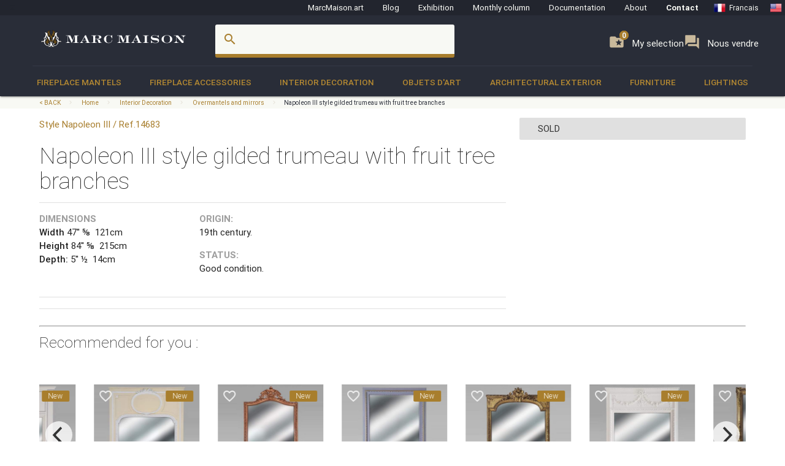

--- FILE ---
content_type: text/html; charset=UTF-8
request_url: https://www.marcmaison.com/Interior-Decoration/overmantels-and-mirrors/napoleon-iii-style-gilded-trumeau-with-fruit-tree-branches-14683
body_size: 15146
content:

<!DOCTYPE html>
<html prefix="og: http://ogp.me/ns#" lang='en'>
    <head>
        <meta charset="UTF-8"/>
        <title>
                                Napoleon III style gilded trumeau with fruit tree branches - Overmantels and mirrors        </title>
        
                <meta name="description" content="Napoleon III style gilded trumeau with fruit tree branches - Overmantels and mirrors"/>
                        <meta name="keywords" content=" Napoleon III 19th Century Interior Decoration Overmantels and mirrors"/>
                <meta name="robots" content="index, follow"/>
        <link rel="icon" href="/favicon.ico" type="image/x-icon" />
        <link rel="shortcut icon" href="/favicon.ico" type="image/x-icon" />
        <link rel="apple-touch-icon" sizes="57x57" href="/apple-icon-57x57.png">
        <link rel="apple-touch-icon" sizes="60x60" href="/apple-icon-60x60.png">
        <link rel="apple-touch-icon" sizes="72x72" href="/apple-icon-72x72.png">
        <link rel="apple-touch-icon" sizes="76x76" href="/apple-icon-76x76.png">
        <link rel="apple-touch-icon" sizes="114x114" href="/apple-icon-114x114.png">
        <link rel="apple-touch-icon" sizes="120x120" href="/apple-icon-120x120.png">
        <link rel="apple-touch-icon" sizes="144x144" href="/apple-icon-144x144.png">
        <link rel="apple-touch-icon" sizes="152x152" href="/apple-icon-152x152.png">
        <link rel="apple-touch-icon" sizes="180x180" href="/apple-icon-180x180.png">
        <link rel="icon" type="image/png" sizes="192x192"  href="/android-icon-192x192.png">
        <link rel="icon" type="image/png" sizes="32x32" href="/favicon-32x32.png">
        <link rel="icon" type="image/png" sizes="96x96" href="/favicon-96x96.png">
        <link rel="icon" type="image/png" sizes="16x16" href="/favicon-16x16.png">
        <link rel="manifest" href="/manifest.json">
        <meta name="msapplication-TileColor" content="#292D38">
        <meta name="msapplication-TileImage" content="/ms-icon-144x144.png">
        <meta name="theme-color" content="#292D38">

        <meta name="viewport" content="width=device-width, initial-scale=1, maximum-scale=5.0">

        <!-- CSS-->
        <link href="https://fonts.googleapis.com/icon?family=Material+Icons" rel="stylesheet">
        <link href="https://maxcdn.bootstrapcdn.com/font-awesome/4.7.0/css/font-awesome.min.css" type="text/css" rel="stylesheet" media="screen,projection">
        <link href="/css/materialize.css" type="text/css" rel="stylesheet" media="screen,projection">

        
                <!--page item view-->
        
<!-- OPEN GRAPH METATAGS GOOD FOR PINTEREST RICH PINS
============================================= -->
<meta property="og:title" content="Napoleon III style gilded trumeau with fruit tree branches - Overmantels and mirrors" />
<meta property="og:description" content="" />
<meta property="og:type" content="product" />
<meta property="og:url" content="https://www.marcmaison.com/items/view/napoleon-iii-style-gilded-trumeau-with-fruit-tree-branches-14683" />
<meta property="og:site_name" content="Marc Maison" />
<meta property="og:availability" content="sold" />
<!--
<meta property="og:see_also"
content="" />
<meta property="product:color" content="todo" >
<meta property="product:color:map" content="todo" >
--!>

<!-- TWITTER METATAGS GOOD FOR SEO
============================================= -->
<meta name=”twitter:card” content=”summary”>
<meta name=”twitter:site” content=”DaisyMarcMaison”>
<!--<meta name=”twitter:url” content=”https://www.marcmaison.com”>-->
<meta name=”twitter:title” content=”Napoleon III style gilded trumeau with fruit tree branches”>
<meta name=”twitter:image” content=”https://www.marcmaison.com/visuals/Napoleon_III_style_gilded_trumeau_with_fruit_tree_branches.jpg”>    


        

<!-- SCHEMA.ORG MICROTAGS : Items>view
    ============================================= -->
<script type="application/ld+json">
{"@context": "https://schema.org","@type": "Product","name": "Napoleon III style gilded trumeau with fruit tree branches","identifier": "14683","description": " ","image": "https://www.marcmaison.com/visuals/14683/Napoleon_III_style_gilded_trumeau_with_fruit_tree_branches.jpg","itemCondition": "Good condition.","category": "Interior Decoration > Overmantels and mirrors","offers": {"@type": "Offer","itemCondition": "https://schema.org/UsedCondition","availability": "https://schema.org/SoldOut","priceCurrency": "USD","seller": {"@type": "FurnitureStore","image": "https://www.marcmaison.com/img/brand/marcmaison-brand-letters-invert.svg","name": "Marc Maison Galerie","address": {"@type": "PostalAddress","streetAddress": "120 rue des Rosiers","addressLocality": "Saint-Ouen","addressRegion": "Seine Saint Denis","postalCode": "93400","addressCountry": "FR","telephone": "+33.1.42.25.12.79"}}},"brand": {"@type": "Person","name": "Marc Maison"},"width": "47''&nbsp;⅝&nbsp;&nbsp;121cm","height": "84''&nbsp;⅝&nbsp;&nbsp;215cm","depth": "5''&nbsp;½&nbsp;&nbsp;14cm"}</script>        
        <script src="https://maps.googleapis.com/maps/api/js?sensor=false" type="text/javascript"></script>
        <!--<script type="text/javascript" src="/js/jquery.noty.packaged.min.js"></script> -->

    </head>
    <body>
    
        <!-- HEADER ===================================================-->
<div class="fixed-action-btn hide-on-large-and-up">
  <a class="button--mobile-nav primary btn-floating btn-large waves-effect waves-light hide-on-large-only" href="#" data-activates="mobile-nav"><i class="material-icons large white-text">menu</i></a>
</div>
<header class="cd-auto-hide-header">
  <nav class="navLevel1 hide-on-med-and-down">

      <a class="navLevel1-account modal-trigger" href="#login">
        <i class="material-icons">account_box</i> &nbsp;&nbsp;
      </a>

    <!-- <div style="justify-content: space-between"> -->
      <a href="https://marcmaison.art">MarcMaison.art</a>
      <a href="https://blog.marcmaison.com">Blog</a>
      <!--   controller Items, action byexposition, title Monthly column -->
      <a href="https://marc-maison.fr/expos">Exhibition</a>
      <a href="https://www.marcmaison.com/monthly-column-antiques">Monthly column</a>
      <a href="/architectural-antiques-resources-index">Documentation</a>
      <!-- &nbsp;&nbsp;&nbsp;||&nbsp;&nbsp;&nbsp; -->
      <a href="/about">About</a>
      <!-- &nbsp;&nbsp;&nbsp;||&nbsp;&nbsp;&nbsp; -->
      <a class="strong" href="/contact">Contact</a>
      <!-- &nbsp;&nbsp;&nbsp;||&nbsp;&nbsp;&nbsp;&nbsp;&nbsp;&nbsp; -->
      
<div class="navLevel1-langs">

<ul class="navLevel1-flags">
<li><a href="http://www.marcmaison.fr:/Interior-Decoration/overmantels-and-mirrors/trumeau-dore-de-style-napoleon-iii-aux-branches-d-arbres-fruitier-14683"><img src="/img/flags/fr.png" alt="fr"><span class="hide-on-small-only">Francais</span></a></li>
<li><a href="http://www.marcmaison.com:/Interior-Decoration/overmantels-and-mirrors/napoleon-iii-style-gilded-trumeau-with-fruit-tree-branches-14683"><img src="/img/flags/us.png" alt="en"><span class="hide-on-small-only">English</span></a></li>
<li><a href="http://www.marcmaison.com:/Interior-Decoration/overmantels-and-mirrors/napoleon-iii-style-gilded-trumeau-with-fruit-tree-branches-14683"><img src="/img/flags/ru.png" alt="ru"><span class="hide-on-small-only">Russian</span></a></li>
</ul>
&nbsp;&nbsp;|&nbsp;&nbsp;
<div id="google_translate_element">
<script type="text/javascript">
var duplicate_google_translate_counter = 0;//this stops google adding button multiple times
   
function googleTranslateElementInit() {
    if (duplicate_google_translate_counter == 0) {
        new google.translate.TranslateElement({pageLanguage: 'en', 
                layout: google.translate.TranslateElement.InlineLayout.SIMPLE, 
                autoDisplay: false}, 'google_translate_element');
    }
    duplicate_google_translate_counter++;
}
</script>
<script type="text/javascript" src="//translate.google.com/translate_a/element.js?cb=googleTranslateElementInit"></script>
</div>
</div>    <!-- </div> -->
  </nav>
  <nav class="navLevel2">
    <div class="container">
      <div class="row">
        <div class="col s8 m5 l3">
          <div class="brand-logo valign-wrapper">
            <a href="/">
              <img class="responsive-img" src="/img/brand/marcmaison-brand.svg" alt="Marc Maison Logo">
            </a>
          </div>
        </div>
        <div class="col s2 m6 l6 hide-on-med-and-down">
          <!-- search bar-->
          <form id="autocomplete-search-form" method="POST" action="/search">
            <div class="input-field col s12">
              <input class="autocomplete" id="autocomplete-input" name="autocomplete-input" type="text" >
              <label class="label-icon" for="autocomplete-input"><i class="material-icons">search</i></label><i id="autocomplete-reset" class="material-icons">close</i>
            </div>
          </form>
        </div>
        <div class="col s4 m3 l3 push-s3 push-m6 push-l1 wishlist-padding hide-on-med-and-down" style="display:flex;gap:10px">
          <p>
            <a class="selection" href="/add-to-my-whishlist">
              <i class="material-icons">folder_special </i>
              <span>My selection</span>
              <span class="badge--selection">0</span>
            </a>
          </p>
          <p>
            <a class="selection" href="https://marc-maison.fr/ventes">
              <i class="material-icons">forum </i>
              <span>Nous vendre</span>
              <span class="badge--selection">0</span>
            </a>
          </p>
        </div>
      </div>
    </div>
  </nav>
  <nav class="navLevel3 hide-on-med-and-down">
  <div class="container">
    <div class="row">
      <ul class="bordure">
                        <li class="dropdown"><a class="dropdown-menu" href="/Fireplace-Mantels">Fireplace Mantels</a>
          <div class="navLevel3-dropdownContent">
            <div class="navLevel3-dropdownContent--sousCat">
                            <ul class="sousCategories">
                <li class="sousCat valign-wrapper mm-blanc darken-1">
                  <h1>
                    Fireplace Mantels                  <br>
                  <a class="btn waves-effect waves-light btn-block left-align " href="/Fireplace-Mantels">See all<i class="material-icons">chevron_right </i></a>
                  </h1>
                </li>

                                <li class="sousCat">
                  <a class="sousCat--vig" href="/Fireplace-Mantels/marble">
                    <img class="img-responsive ezload" src="/categories/home_cat_cm.png"  data-src="/categories/home_cat_cm.png" alt="Fireplace Mantels > Marble Menu" width="100%">
                    <p class="strong uppercase">Marble</p>
                    </a>
                  </li>
                                <li class="sousCat">
                  <a class="sousCat--vig" href="/Fireplace-Mantels/stone">
                    <img class="img-responsive ezload" src="/categories/home_cat_cp.png"  data-src="/categories/home_cat_cp.png" alt="Fireplace Mantels > Stone Menu" width="100%">
                    <p class="strong uppercase">Stone</p>
                    </a>
                  </li>
                                <li class="sousCat">
                  <a class="sousCat--vig" href="/Fireplace-Mantels/wood">
                    <img class="img-responsive ezload" src="/categories/home_cat_cb.png"  data-src="/categories/home_cat_cb.png" alt="Fireplace Mantels > Wood Menu" width="100%">
                    <p class="strong uppercase">Wood</p>
                    </a>
                  </li>
                                <li class="sousCat">
                  <a class="sousCat--vig" href="/Fireplace-Mantels/ceramic-iron">
                    <img class="img-responsive ezload" src="/categories/home_cat_ca.png"  data-src="/categories/home_cat_ca.png" alt="Fireplace Mantels > Ceramic-iron Menu" width="100%">
                    <p class="strong uppercase">Ceramic-iron</p>
                    </a>
                  </li>
                                                              </ul>
            </div>
          </div>
        </li>
              <li class="dropdown"><a class="dropdown-menu" href="/Fireplace-Accessories">Fireplace accessories</a>
          <div class="navLevel3-dropdownContent">
            <div class="navLevel3-dropdownContent--sousCat">
                            <ul class="sousCategories">
                <li class="sousCat valign-wrapper mm-blanc darken-1">
                  <h1>
                    Fireplace accessories                  <br>
                  <a class="btn waves-effect waves-light btn-block left-align " href="/Fireplace-Accessories">See all<i class="material-icons">chevron_right </i></a>
                  </h1>
                </li>

                                <li class="sousCat">
                  <a class="sousCat--vig" href="/Fireplace-Accessories/fire-screen">
                    <img class="img-responsive ezload" src="/categories/home_cat_me.png"  data-src="/categories/home_cat_me.png" alt="Fireplace accessories > Fire screen Menu" width="100%">
                    <p class="strong uppercase">Fire screen</p>
                    </a>
                  </li>
                                <li class="sousCat">
                  <a class="sousCat--vig" href="/Fireplace-Accessories/accessories">
                    <img class="img-responsive ezload" src="/categories/home_cat_ms.png"  data-src="/categories/home_cat_ms.png" alt="Fireplace accessories > Accessories Menu" width="100%">
                    <p class="strong uppercase">Accessories</p>
                    </a>
                  </li>
                                <li class="sousCat">
                  <a class="sousCat--vig" href="/Fireplace-Accessories/firebacks">
                    <img class="img-responsive ezload" src="/categories/home_cat_mp.png"  data-src="/categories/home_cat_mp.png" alt="Fireplace accessories > Firebacks Menu" width="100%">
                    <p class="strong uppercase">Firebacks</p>
                    </a>
                  </li>
                                <li class="sousCat">
                  <a class="sousCat--vig" href="/Fireplace-Accessories/firedogs-andirons">
                    <img class="img-responsive ezload" src="/categories/home_cat_mc.png"  data-src="/categories/home_cat_mc.png" alt="Fireplace accessories > Firedogs, andirons Menu" width="100%">
                    <p class="strong uppercase">Firedogs, andirons</p>
                    </a>
                  </li>
                                                <li class="sousCat">
                                    <a class="sousCat--vig" href="/Interior-Decoration/overmantels-and-mirrors">
                    <img class="img-responsive ezload" src="/categories/home_cat_id.png"  data-src="/categories/home_cat_id.png" alt="Interior Decoration > Overmantels and mirrors Menu" width="100%">
                    <p class="strong uppercase">Overmantels and mirrors</p>
                    </a>
                  </li>
                                              </ul>
            </div>
          </div>
        </li>
              <li class="dropdown"><a class="dropdown-menu" href="/Interior-Decoration">Interior Decoration</a>
          <div class="navLevel3-dropdownContent">
            <div class="navLevel3-dropdownContent--sousCat">
                            <ul class="sousCategories">
                <li class="sousCat valign-wrapper mm-blanc darken-1">
                  <h1>
                    Interior Decoration                  <br>
                  <a class="btn waves-effect waves-light btn-block left-align " href="/Interior-Decoration">See all<i class="material-icons">chevron_right </i></a>
                  </h1>
                </li>

                                <li class="sousCat">
                  <a class="sousCat--vig" href="/Interior-Decoration/overmantels-and-mirrors">
                    <img class="img-responsive ezload" src="/categories/home_cat_id.png"  data-src="/categories/home_cat_id.png" alt="Interior Decoration > Overmantels and mirrors Menu" width="100%">
                    <p class="strong uppercase">Overmantels and mirrors</p>
                    </a>
                  </li>
                                <li class="sousCat">
                  <a class="sousCat--vig" href="/Interior-Decoration/antique-doors">
                    <img class="img-responsive ezload" src="/categories/home_cat_ip.png"  data-src="/categories/home_cat_ip.png" alt="Interior Decoration > Doors Menu" width="100%">
                    <p class="strong uppercase">Doors</p>
                    </a>
                  </li>
                                <li class="sousCat">
                  <a class="sousCat--vig" href="/Interior-Decoration/floors">
                    <img class="img-responsive ezload" src="/categories/home_cat_if.png"  data-src="/categories/home_cat_if.png" alt="Interior Decoration > Floors Menu" width="100%">
                    <p class="strong uppercase">Floors</p>
                    </a>
                  </li>
                                <li class="sousCat">
                  <a class="sousCat--vig" href="/Interior-Decoration/antique-paneled-rooms">
                    <img class="img-responsive ezload" src="/categories/home_cat_ib.png"  data-src="/categories/home_cat_ib.png" alt="Interior Decoration > Paneled rooms Menu" width="100%">
                    <p class="strong uppercase">Paneled rooms</p>
                    </a>
                  </li>
                                <li class="sousCat">
                  <a class="sousCat--vig" href="/Interior-Decoration/architectural-elements-doors-staircase">
                    <img class="img-responsive ezload" src="/categories/home_cat_ia.png"  data-src="/categories/home_cat_ia.png" alt="Interior Decoration > Architectural elements, staircase, columns Menu" width="100%">
                    <p class="strong uppercase">Architectural elements, staircase, columns</p>
                    </a>
                  </li>
                                <li class="sousCat">
                  <a class="sousCat--vig" href="/Interior-Decoration/stained-glasses">
                    <img class="img-responsive ezload" src="/categories/home_cat_iv.png"  data-src="/categories/home_cat_iv.png" alt="Interior Decoration > Stained glasses Menu" width="100%">
                    <p class="strong uppercase">Stained glasses</p>
                    </a>
                  </li>
                                                              </ul>
            </div>
          </div>
        </li>
              <li class="dropdown"><a class="dropdown-menu" href="/objets-d-art-19th-century-paintings-and-furniture">Objets d'art</a>
          <div class="navLevel3-dropdownContent">
            <div class="navLevel3-dropdownContent--sousCat">
                            <ul class="sousCategories">
                <li class="sousCat valign-wrapper mm-blanc darken-1">
                  <h1>
                    Objets d'art                  <br>
                  <a class="btn waves-effect waves-light btn-block left-align " href="/objets-d-art-19th-century-paintings-and-furniture">See all<i class="material-icons">chevron_right </i></a>
                  </h1>
                </li>

                                <li class="sousCat">
                  <a class="sousCat--vig" href="/objets-d-art-19th-century-paintings-and-furniture/objects">
                    <img class="img-responsive ezload" src="/categories/home_cat_oo.png"  data-src="/categories/home_cat_oo.png" alt="Objets d'art > Objects Menu" width="100%">
                    <p class="strong uppercase">Objects</p>
                    </a>
                  </li>
                                <li class="sousCat">
                  <a class="sousCat--vig" href="/objets-d-art-19th-century-paintings-and-furniture/sculpture">
                    <img class="img-responsive ezload" src="/categories/home_cat_os.png"  data-src="/categories/home_cat_os.png" alt="Objets d'art > Sculpture Menu" width="100%">
                    <p class="strong uppercase">Sculpture</p>
                    </a>
                  </li>
                                <li class="sousCat">
                  <a class="sousCat--vig" href="/objets-d-art-19th-century-paintings-and-furniture/clocks-garnitures">
                    <img class="img-responsive ezload" src="/categories/home_cat_oh.png"  data-src="/categories/home_cat_oh.png" alt="Objets d'art > Clocks, garnitures Menu" width="100%">
                    <p class="strong uppercase">Clocks, garnitures</p>
                    </a>
                  </li>
                                <li class="sousCat">
                  <a class="sousCat--vig" href="/objets-d-art-19th-century-paintings-and-furniture/tableaux">
                    <img class="img-responsive ezload" src="/categories/home_cat_ot.png"  data-src="/categories/home_cat_ot.png" alt="Objets d'art > Paintings Menu" width="100%">
                    <p class="strong uppercase">Paintings</p>
                    </a>
                  </li>
                                <li class="sousCat">
                  <a class="sousCat--vig" href="/objets-d-art-19th-century-paintings-and-furniture/ceramic-porcelain-faience">
                    <img class="img-responsive ezload" src="/categories/home_cat_oc.png"  data-src="/categories/home_cat_oc.png" alt="Objets d'art > Ceramic, porcelain, faience Menu" width="100%">
                    <p class="strong uppercase">Ceramic, porcelain, faience</p>
                    </a>
                  </li>
                                <li class="sousCat">
                  <a class="sousCat--vig" href="/objets-d-art-19th-century-paintings-and-furniture/enamels">
                    <img class="img-responsive ezload" src="/categories/home_cat_oe.png"  data-src="/categories/home_cat_oe.png" alt="Objets d'art > Enamels Menu" width="100%">
                    <p class="strong uppercase">Enamels</p>
                    </a>
                  </li>
                                                              </ul>
            </div>
          </div>
        </li>
              <li class="dropdown"><a class="dropdown-menu" href="/Architectural-Exterior">Architectural Exterior</a>
          <div class="navLevel3-dropdownContent">
            <div class="navLevel3-dropdownContent--sousCat">
                            <ul class="sousCategories">
                <li class="sousCat valign-wrapper mm-blanc darken-1">
                  <h1>
                    Architectural Exterior                  <br>
                  <a class="btn waves-effect waves-light btn-block left-align " href="/Architectural-Exterior">See all<i class="material-icons">chevron_right </i></a>
                  </h1>
                </li>

                                <li class="sousCat">
                  <a class="sousCat--vig" href="/Architectural-Exterior/fountains-wells-basins">
                    <img class="img-responsive ezload" src="/categories/home_cat_aw.png"  data-src="/categories/home_cat_aw.png" alt="Architectural Exterior > Fountains, wells, basins  Menu" width="100%">
                    <p class="strong uppercase">Fountains, wells, basins </p>
                    </a>
                  </li>
                                <li class="sousCat">
                  <a class="sousCat--vig" href="/Architectural-Exterior/doors">
                    <img class="img-responsive ezload" src="/categories/home_cat_ap.png"  data-src="/categories/home_cat_ap.png" alt="Architectural Exterior > Doors Menu" width="100%">
                    <p class="strong uppercase">Doors</p>
                    </a>
                  </li>
                                <li class="sousCat">
                  <a class="sousCat--vig" href="/Architectural-Exterior/garden-antiques-statues">
                    <img class="img-responsive ezload" src="/categories/home_cat_aq.png"  data-src="/categories/home_cat_aq.png" alt="Architectural Exterior > Statues Menu" width="100%">
                    <p class="strong uppercase">Statues</p>
                    </a>
                  </li>
                                <li class="sousCat">
                  <a class="sousCat--vig" href="/Architectural-Exterior/monumental-and-structures">
                    <img class="img-responsive ezload" src="/categories/home_cat_as.png"  data-src="/categories/home_cat_as.png" alt="Architectural Exterior > Monumental  and structures Menu" width="100%">
                    <p class="strong uppercase">Monumental  and structures</p>
                    </a>
                  </li>
                                <li class="sousCat">
                  <a class="sousCat--vig" href="/Architectural-Exterior/garden-ornaments-vases-gardeners-urns">
                    <img class="img-responsive ezload" src="/categories/home_cat_aj.png"  data-src="/categories/home_cat_aj.png" alt="Architectural Exterior > Garden ornaments, Vases, Gardeners, urns Menu" width="100%">
                    <p class="strong uppercase">Garden ornaments, Vases, Gardeners, urns</p>
                    </a>
                  </li>
                                <li class="sousCat">
                  <a class="sousCat--vig" href="/Architectural-Exterior/garden-furniture">
                    <img class="img-responsive ezload" src="/categories/home_cat_am.png"  data-src="/categories/home_cat_am.png" alt="Architectural Exterior > Garden furniture Menu" width="100%">
                    <p class="strong uppercase">Garden furniture</p>
                    </a>
                  </li>
                                                              </ul>
            </div>
          </div>
        </li>
              <li class="dropdown"><a class="dropdown-menu" href="/19th-century-french-furniture">Furniture</a>
          <div class="navLevel3-dropdownContent">
            <div class="navLevel3-dropdownContent--sousCat">
                            <ul class="sousCategories">
                <li class="sousCat valign-wrapper mm-blanc darken-1">
                  <h1>
                    Furniture                  <br>
                  <a class="btn waves-effect waves-light btn-block left-align " href="/19th-century-french-furniture">See all<i class="material-icons">chevron_right </i></a>
                  </h1>
                </li>

                                <li class="sousCat">
                  <a class="sousCat--vig" href="/19th-century-french-furniture/antique-bookcase-desk-vitrine">
                    <img class="img-responsive ezload" src="/categories/home_cat_fb.png"  data-src="/categories/home_cat_fb.png" alt="Furniture > Bookcases, desks, Vitrines Menu" width="100%">
                    <p class="strong uppercase">Bookcases, desks, Vitrines</p>
                    </a>
                  </li>
                                <li class="sousCat">
                  <a class="sousCat--vig" href="/19th-century-french-furniture/gueridon-stand-pedestal-sellette-antique">
                    <img class="img-responsive ezload" src="/categories/home_cat_fg.png"  data-src="/categories/home_cat_fg.png" alt="Furniture > Gueridons, Stands, Pedestals, Console Menu" width="100%">
                    <p class="strong uppercase">Gueridons, Stands, Pedestals, Console</p>
                    </a>
                  </li>
                                <li class="sousCat">
                  <a class="sousCat--vig" href="/19th-century-french-furniture/continental-seating-armchairs-salon">
                    <img class="img-responsive ezload" src="/categories/home_cat_ff.png"  data-src="/categories/home_cat_ff.png" alt="Furniture > Seating, Armchairs, Salon suites Menu" width="100%">
                    <p class="strong uppercase">Seating, Armchairs, Salon suites</p>
                    </a>
                  </li>
                                <li class="sousCat">
                  <a class="sousCat--vig" href="/19th-century-french-furniture/antique-dining-room-sets">
                    <img class="img-responsive ezload" src="/categories/home_cat_ft.png"  data-src="/categories/home_cat_ft.png" alt="Furniture > Antique Dining Room Sets Menu" width="100%">
                    <p class="strong uppercase">Antique Dining Room Sets</p>
                    </a>
                  </li>
                                <li class="sousCat">
                  <a class="sousCat--vig" href="/19th-century-french-furniture/bedroom-bed">
                    <img class="img-responsive ezload" src="/categories/home_cat_fl.png"  data-src="/categories/home_cat_fl.png" alt="Furniture > Bedroom, Bed Menu" width="100%">
                    <p class="strong uppercase">Bedroom, Bed</p>
                    </a>
                  </li>
                                                              </ul>
            </div>
          </div>
        </li>
              <li class="dropdown"><a class="dropdown-menu" href="/antique-lightings-lamps-chandelier">Lightings</a>
          <div class="navLevel3-dropdownContent">
            <div class="navLevel3-dropdownContent--sousCat">
                            <ul class="sousCategories">
                <li class="sousCat valign-wrapper mm-blanc darken-1">
                  <h1>
                    Lightings                  <br>
                  <a class="btn waves-effect waves-light btn-block left-align " href="/antique-lightings-lamps-chandelier">See all<i class="material-icons">chevron_right </i></a>
                  </h1>
                </li>

                                <li class="sousCat">
                  <a class="sousCat--vig" href="/antique-lightings-lamps-chandelier/appliques-sconces">
                    <img class="img-responsive ezload" src="/categories/home_cat_la.png"  data-src="/categories/home_cat_la.png" alt="Lightings > Appliques, sconces Menu" width="100%">
                    <p class="strong uppercase">Appliques, sconces</p>
                    </a>
                  </li>
                                <li class="sousCat">
                  <a class="sousCat--vig" href="/antique-lightings-lamps-chandelier/candelabras-candlesticks">
                    <img class="img-responsive ezload" src="/categories/home_cat_lb.png"  data-src="/categories/home_cat_lb.png" alt="Lightings > Candelabras, candlesticks Menu" width="100%">
                    <p class="strong uppercase">Candelabras, candlesticks</p>
                    </a>
                  </li>
                                <li class="sousCat">
                  <a class="sousCat--vig" href="/antique-lightings-lamps-chandelier/chandeliers-ceiling-lamps">
                    <img class="img-responsive ezload" src="/categories/home_cat_lc.png"  data-src="/categories/home_cat_lc.png" alt="Lightings > Chandeliers, ceiling lamps Menu" width="100%">
                    <p class="strong uppercase">Chandeliers, ceiling lamps</p>
                    </a>
                  </li>
                                <li class="sousCat">
                  <a class="sousCat--vig" href="/antique-lightings-lamps-chandelier/standing-lamps-torchers">
                    <img class="img-responsive ezload" src="/categories/home_cat_lt.png"  data-src="/categories/home_cat_lt.png" alt="Lightings > Lamps, standing lamps, torchers Menu" width="100%">
                    <p class="strong uppercase">Lamps, standing lamps, torchers</p>
                    </a>
                  </li>
                                                              </ul>
            </div>
          </div>
        </li>
                </ul>
    </div>
  </div>
</nav></header>
<!-- AUTO-HIDE-HEADER =========================================-->

<!-- MOBILE ===========================================-->

<div id="mobile-nav" class="side-nav">
  <div class="row title">
    <div class="col s6">
      <h5 class="title--name primary-text">Menu</h5>
    </div>
    <div class="col s4">
      <a href="#" class="title--close right"> <span>close</span><i class="material-icons">close</i></a>
    </div>
  </div>

  <div class="row">
    <div class="col s12">
      <a href="#" class="button--mobile-categ btn btn-large secondary darken-2 primary-text" data-activates="mobile-categ">
        <i class="material-icons">view_module</i> Categories</a>
    </div>
    <div class="col s12">
      <a href="#" class="button--mobile-search btn btn-large secondary darken-2 primary-text" data-activates="mobile-search">
        <i class="material-icons">search</i> Rechercher</a>
    </div>
    <div class="col s12">
      <a href="/add-to-my-whishlist" class="btn btn-large secondary darken-2 primary-text">
        <i class="material-icons">folder_special</i> My selection (0)</a>
    </div>
    <div class="col s12">
      <a href="#" class="button--mobile-more btn btn-large secondary darken-2 primary-text" data-activates="mobile-more">
        <i class="material-icons">more</i> And also...</a>
    </div>
    <div class="col s12">
      <a href="#" class="button--mobile-contact btn btn-flat darken-2 primary-text" data-activates="mobile-contact">
        <i class="material-icons">mail</i> Contact</a>
    </div>
    <div class="col s12">
      <a href="/about" class="btn btn-flat  darken-2 primary-text">
        About</a>
    </div>
  </div>
  <div class="row center-align">
    
<div class="navLevel1-langs">

<ul class="navLevel1-flags">
<li><a href="http://www.marcmaison.fr:/Interior-Decoration/overmantels-and-mirrors/trumeau-dore-de-style-napoleon-iii-aux-branches-d-arbres-fruitier-14683"><img src="/img/flags/fr.png" alt="fr"><span class="hide-on-small-only">Francais</span></a></li>
<li><a href="http://www.marcmaison.com:/Interior-Decoration/overmantels-and-mirrors/napoleon-iii-style-gilded-trumeau-with-fruit-tree-branches-14683"><img src="/img/flags/us.png" alt="en"><span class="hide-on-small-only">English</span></a></li>
<li><a href="http://www.marcmaison.com:/Interior-Decoration/overmantels-and-mirrors/napoleon-iii-style-gilded-trumeau-with-fruit-tree-branches-14683"><img src="/img/flags/ru.png" alt="ru"><span class="hide-on-small-only">Russian</span></a></li>
</ul>
&nbsp;&nbsp;|&nbsp;&nbsp;
<div id="google_translate_element">
<script type="text/javascript">
var duplicate_google_translate_counter = 0;//this stops google adding button multiple times
   
function googleTranslateElementInit() {
    if (duplicate_google_translate_counter == 0) {
        new google.translate.TranslateElement({pageLanguage: 'en', 
                layout: google.translate.TranslateElement.InlineLayout.SIMPLE, 
                autoDisplay: false}, 'google_translate_element');
    }
    duplicate_google_translate_counter++;
}
</script>
<script type="text/javascript" src="//translate.google.com/translate_a/element.js?cb=googleTranslateElementInit"></script>
</div>
</div>  </div>
  <div class="row">

    <a href="/admin/manager" class="btn btn-flat darken-2 primary-text">
        <i class="material-icons">account_box</i></a>
  </div>
</div>

<div class="side-nav" id="mobile-categ">
  <div class="row title">
    <div class="col s6">
      <h5 class="title--name primary-text">Categories</h5>
    </div>
    <div class="col s6">
      <a class="title--close right" href="#"><i class="material-icons">chevron_left</i> Back</a>
    </div>
  </div>
  <div class="row">
    <div class="s12">
      <ul data-collapsible="accordion" class="collapsible collapsible-accordion">
                              <li>
              <a class="collapsible-header uppercase white-text" href=#""><i class="material-icons medium">chevron_right</i>Fireplace Mantels</a>
              <div class="collapsible-body">
                                <ul>
                                      <li>
                      <a class="primary-text" href="/Fireplace-Mantels/marble"> 
                        <i class="material-icons primary-text">chevron_right</i> Marble                      </a>
                    </li>
                                      <li>
                      <a class="primary-text" href="/Fireplace-Mantels/stone"> 
                        <i class="material-icons primary-text">chevron_right</i> Stone                      </a>
                    </li>
                                      <li>
                      <a class="primary-text" href="/Fireplace-Mantels/wood"> 
                        <i class="material-icons primary-text">chevron_right</i> Wood                      </a>
                    </li>
                                      <li>
                      <a class="primary-text" href="/Fireplace-Mantels/ceramic-iron"> 
                        <i class="material-icons primary-text">chevron_right</i> Ceramic-iron                      </a>
                    </li>
                                    <li>
                    <a class="btn white-text" href="/Fireplace-Mantels"> view all</a>
                  </li>
                </ul>
              </div>
            </li>
                      <li>
              <a class="collapsible-header uppercase white-text" href=#""><i class="material-icons medium">chevron_right</i>Fireplace accessories</a>
              <div class="collapsible-body">
                                <ul>
                                      <li>
                      <a class="primary-text" href="/Fireplace-Accessories/fire-screen"> 
                        <i class="material-icons primary-text">chevron_right</i> Fire screen                      </a>
                    </li>
                                      <li>
                      <a class="primary-text" href="/Fireplace-Accessories/accessories"> 
                        <i class="material-icons primary-text">chevron_right</i> Accessories                      </a>
                    </li>
                                      <li>
                      <a class="primary-text" href="/Fireplace-Accessories/firebacks"> 
                        <i class="material-icons primary-text">chevron_right</i> Firebacks                      </a>
                    </li>
                                      <li>
                      <a class="primary-text" href="/Fireplace-Accessories/firedogs-andirons"> 
                        <i class="material-icons primary-text">chevron_right</i> Firedogs, andirons                      </a>
                    </li>
                                    <li>
                    <a class="btn white-text" href="/Fireplace-Accessories"> view all</a>
                  </li>
                </ul>
              </div>
            </li>
                      <li>
              <a class="collapsible-header uppercase white-text" href=#""><i class="material-icons medium">chevron_right</i>Interior Decoration</a>
              <div class="collapsible-body">
                                <ul>
                                      <li>
                      <a class="primary-text" href="/Interior-Decoration/overmantels-and-mirrors"> 
                        <i class="material-icons primary-text">chevron_right</i> Overmantels and mirrors                      </a>
                    </li>
                                      <li>
                      <a class="primary-text" href="/Interior-Decoration/antique-doors"> 
                        <i class="material-icons primary-text">chevron_right</i> Doors                      </a>
                    </li>
                                      <li>
                      <a class="primary-text" href="/Interior-Decoration/floors"> 
                        <i class="material-icons primary-text">chevron_right</i> Floors                      </a>
                    </li>
                                      <li>
                      <a class="primary-text" href="/Interior-Decoration/antique-paneled-rooms"> 
                        <i class="material-icons primary-text">chevron_right</i> Paneled rooms                      </a>
                    </li>
                                      <li>
                      <a class="primary-text" href="/Interior-Decoration/architectural-elements-doors-staircase"> 
                        <i class="material-icons primary-text">chevron_right</i> Architectural elements, staircase, columns                      </a>
                    </li>
                                      <li>
                      <a class="primary-text" href="/Interior-Decoration/stained-glasses"> 
                        <i class="material-icons primary-text">chevron_right</i> Stained glasses                      </a>
                    </li>
                                    <li>
                    <a class="btn white-text" href="/Interior-Decoration"> view all</a>
                  </li>
                </ul>
              </div>
            </li>
                      <li>
              <a class="collapsible-header uppercase white-text" href=#""><i class="material-icons medium">chevron_right</i>Objets d'art</a>
              <div class="collapsible-body">
                                <ul>
                                      <li>
                      <a class="primary-text" href="/objets-d-art-19th-century-paintings-and-furniture/objects"> 
                        <i class="material-icons primary-text">chevron_right</i> Objects                      </a>
                    </li>
                                      <li>
                      <a class="primary-text" href="/objets-d-art-19th-century-paintings-and-furniture/sculpture"> 
                        <i class="material-icons primary-text">chevron_right</i> Sculpture                      </a>
                    </li>
                                      <li>
                      <a class="primary-text" href="/objets-d-art-19th-century-paintings-and-furniture/clocks-garnitures"> 
                        <i class="material-icons primary-text">chevron_right</i> Clocks, garnitures                      </a>
                    </li>
                                      <li>
                      <a class="primary-text" href="/objets-d-art-19th-century-paintings-and-furniture/tableaux"> 
                        <i class="material-icons primary-text">chevron_right</i> Paintings                      </a>
                    </li>
                                      <li>
                      <a class="primary-text" href="/objets-d-art-19th-century-paintings-and-furniture/ceramic-porcelain-faience"> 
                        <i class="material-icons primary-text">chevron_right</i> Ceramic, porcelain, faience                      </a>
                    </li>
                                      <li>
                      <a class="primary-text" href="/objets-d-art-19th-century-paintings-and-furniture/enamels"> 
                        <i class="material-icons primary-text">chevron_right</i> Enamels                      </a>
                    </li>
                                    <li>
                    <a class="btn white-text" href="/objets-d-art-19th-century-paintings-and-furniture"> view all</a>
                  </li>
                </ul>
              </div>
            </li>
                      <li>
              <a class="collapsible-header uppercase white-text" href=#""><i class="material-icons medium">chevron_right</i>Architectural Exterior</a>
              <div class="collapsible-body">
                                <ul>
                                      <li>
                      <a class="primary-text" href="/Architectural-Exterior/fountains-wells-basins"> 
                        <i class="material-icons primary-text">chevron_right</i> Fountains, wells, basins                       </a>
                    </li>
                                      <li>
                      <a class="primary-text" href="/Architectural-Exterior/doors"> 
                        <i class="material-icons primary-text">chevron_right</i> Doors                      </a>
                    </li>
                                      <li>
                      <a class="primary-text" href="/Architectural-Exterior/garden-antiques-statues"> 
                        <i class="material-icons primary-text">chevron_right</i> Statues                      </a>
                    </li>
                                      <li>
                      <a class="primary-text" href="/Architectural-Exterior/monumental-and-structures"> 
                        <i class="material-icons primary-text">chevron_right</i> Monumental  and structures                      </a>
                    </li>
                                      <li>
                      <a class="primary-text" href="/Architectural-Exterior/garden-ornaments-vases-gardeners-urns"> 
                        <i class="material-icons primary-text">chevron_right</i> Garden ornaments, Vases, Gardeners, urns                      </a>
                    </li>
                                      <li>
                      <a class="primary-text" href="/Architectural-Exterior/garden-furniture"> 
                        <i class="material-icons primary-text">chevron_right</i> Garden furniture                      </a>
                    </li>
                                    <li>
                    <a class="btn white-text" href="/Architectural-Exterior"> view all</a>
                  </li>
                </ul>
              </div>
            </li>
                      <li>
              <a class="collapsible-header uppercase white-text" href=#""><i class="material-icons medium">chevron_right</i>Furniture</a>
              <div class="collapsible-body">
                                <ul>
                                      <li>
                      <a class="primary-text" href="/19th-century-french-furniture/antique-bookcase-desk-vitrine"> 
                        <i class="material-icons primary-text">chevron_right</i> Bookcases, desks, Vitrines                      </a>
                    </li>
                                      <li>
                      <a class="primary-text" href="/19th-century-french-furniture/gueridon-stand-pedestal-sellette-antique"> 
                        <i class="material-icons primary-text">chevron_right</i> Gueridons, Stands, Pedestals, Console                      </a>
                    </li>
                                      <li>
                      <a class="primary-text" href="/19th-century-french-furniture/continental-seating-armchairs-salon"> 
                        <i class="material-icons primary-text">chevron_right</i> Seating, Armchairs, Salon suites                      </a>
                    </li>
                                      <li>
                      <a class="primary-text" href="/19th-century-french-furniture/antique-dining-room-sets"> 
                        <i class="material-icons primary-text">chevron_right</i> Antique Dining Room Sets                      </a>
                    </li>
                                      <li>
                      <a class="primary-text" href="/19th-century-french-furniture/bedroom-bed"> 
                        <i class="material-icons primary-text">chevron_right</i> Bedroom, Bed                      </a>
                    </li>
                                    <li>
                    <a class="btn white-text" href="/19th-century-french-furniture"> view all</a>
                  </li>
                </ul>
              </div>
            </li>
                      <li>
              <a class="collapsible-header uppercase white-text" href=#""><i class="material-icons medium">chevron_right</i>Lightings</a>
              <div class="collapsible-body">
                                <ul>
                                      <li>
                      <a class="primary-text" href="/antique-lightings-lamps-chandelier/appliques-sconces"> 
                        <i class="material-icons primary-text">chevron_right</i> Appliques, sconces                      </a>
                    </li>
                                      <li>
                      <a class="primary-text" href="/antique-lightings-lamps-chandelier/candelabras-candlesticks"> 
                        <i class="material-icons primary-text">chevron_right</i> Candelabras, candlesticks                      </a>
                    </li>
                                      <li>
                      <a class="primary-text" href="/antique-lightings-lamps-chandelier/chandeliers-ceiling-lamps"> 
                        <i class="material-icons primary-text">chevron_right</i> Chandeliers, ceiling lamps                      </a>
                    </li>
                                      <li>
                      <a class="primary-text" href="/antique-lightings-lamps-chandelier/standing-lamps-torchers"> 
                        <i class="material-icons primary-text">chevron_right</i> Lamps, standing lamps, torchers                      </a>
                    </li>
                                    <li>
                    <a class="btn white-text" href="/antique-lightings-lamps-chandelier"> view all</a>
                  </li>
                </ul>
              </div>
            </li>
                        </ul>
    </div>
  </div>

</div>

<div class="side-nav" id="mobile-search">
  <div class="row title">
    <div class="col s6">
      <h5 class="title--name primary-text">Recherche</h5>
    </div>
    <div class="col s6">
      <a class="title--close right" href="#"><i class="material-icons">chevron_left</i> Back</a>
    </div>
  </div>
  <form id="mobile--autocomplete-search-form" method="POST" action="/search">
    <div class="row">
      <div class="col s12">
        <div class="input-field col s12">
          <input class="autocomplete" 
                 id="mobile--autocomplete-input" 
                 name="autocomplete-input" 
                 type="text"
                                    >
          <label class="label-icon" for="mobile--autocomplete-input"><i class="material-icons">search</i></label><i class="material-icons">close</i>
          <ul class="autocomplete-content dropdown-content"></ul>
        </div>
      </div>
    </div>
    <div class="row">
      <div class="col s12">
        <button type="submit" class="btn-large btn">Rechercher</button>
      </div>
    </div>
  </form>
</div>

<div class="side-nav" id="mobile-contact">
  <div class="row title">
    <div class="col s6">
      <h5 class="title--name primary-text">Contact</h5>
    </div>
    <div class="col s6">
      <a class="title--close right" href="#"><i class="material-icons">chevron_left</i>  Back</a>
    </div>
  </div>
  <div class="row">
  <div class="col s12">
      <h5 class="primary-text"> <i class="material-icons">email</i> Send us a message</h5>
      <p>
        <a href="/contact" class="btn btn-large primary">Contact</a>
      </p>
    </div>
    <div class="col s12 white-text">
      <h5 class="primary-text"> <i class="material-icons">phone</i> By phone</h5>
      <p>
        <span class="strong">+33 (0)1 42 25 12 79</span><br/> <span class="small">Tue.-Sat., from 10am to 6pm</span><br/><span class="strong">+33 (0)6 60 62 61 90</span><br/> <span class="small">Everyday from 9am to 7pm.</span>
      </p>
      
      <h5 class="primary-text"> <i class="material-icons">email</i> by Email</h5>
      <p>
        <span class="strong">Adress: contact@marcmaison.com</span>
      </p>

      <h5 class="primary-text"> <i class="material-icons">share</i> Let's get social</h5>
      <p>
        <a class="left white-text" href="https://www.facebook.com/marcmaisongalerie/"><i class="fa small fa-facebook"></i></a>
        <a class="left white-text" href="https://twitter.com/DaisyMarcmaison"><i class="fa small fa-twitter"></i></a>
        <a class="left white-text" href="https://plus.google.com/+MarcMaisonSaintOuen"><i class="fa small fa-google-plus"></i></a>
        <a class="left white-text" href="https://www.pinterest.fr/marcmaison/"><i class="fa small fa-pinterest"></i></a>
        <a class="left white-text" href="https://www.instagram.com/marcmaison_antiques/"><i class="fa small fa-instagram"></i></a>
      </p>
    </div>
  </div>
</div>

<div class="side-nav" id="mobile-lang">
  <div class="row title">
    <div class="col s6">
      <h5 class="title--name primary-text">Languages</h5>
    </div>
    <div class="col s6">
      <a class="title--close right" href="#"><i class="material-icons">chevron_left</i> Back</a>
    </div>
  </div>
  <div class="row">
    
<div class="navLevel1-langs">

<ul class="navLevel1-flags">
<li><a href="http://www.marcmaison.fr:/Interior-Decoration/overmantels-and-mirrors/trumeau-dore-de-style-napoleon-iii-aux-branches-d-arbres-fruitier-14683"><img src="/img/flags/fr.png" alt="fr"><span class="hide-on-small-only">Francais</span></a></li>
<li><a href="http://www.marcmaison.com:/Interior-Decoration/overmantels-and-mirrors/napoleon-iii-style-gilded-trumeau-with-fruit-tree-branches-14683"><img src="/img/flags/us.png" alt="en"><span class="hide-on-small-only">English</span></a></li>
<li><a href="http://www.marcmaison.com:/Interior-Decoration/overmantels-and-mirrors/napoleon-iii-style-gilded-trumeau-with-fruit-tree-branches-14683"><img src="/img/flags/ru.png" alt="ru"><span class="hide-on-small-only">Russian</span></a></li>
</ul>
&nbsp;&nbsp;|&nbsp;&nbsp;
<div id="google_translate_element">
<script type="text/javascript">
var duplicate_google_translate_counter = 0;//this stops google adding button multiple times
   
function googleTranslateElementInit() {
    if (duplicate_google_translate_counter == 0) {
        new google.translate.TranslateElement({pageLanguage: 'en', 
                layout: google.translate.TranslateElement.InlineLayout.SIMPLE, 
                autoDisplay: false}, 'google_translate_element');
    }
    duplicate_google_translate_counter++;
}
</script>
<script type="text/javascript" src="//translate.google.com/translate_a/element.js?cb=googleTranslateElementInit"></script>
</div>
</div>  </div>
</div>

<div class="side-nav" id="mobile-more">
  <div class="row title">
    <div class="col s6">
      <h5 class="title--name primary-text">And also...</h5>
    </div>
    <div class="col s6">
      <a class="title--close right" href="#"><i class="material-icons">chevron_left</i> Back</a>
    </div>
  </div>
  
  <div class="row culture">
    <div class="col s12">
      <!--div class="col s6 uppercase">
        <a href="/items/exposition">Exhibition</a>
      </div-->
      <div class="col s12 uppercase">
        <a href="https://blog.marcmaison.com">Blog</a>
      </div>
      <div class="col s12 uppercase">
        <a href="https://www.marcmaison.com/monthly-column-antiques">Monthly column</a>
      </div>
      <div class="col s12 uppercase">
        <a href="/architectural-antiques-resources-index">Documentation</a>
      </div>
    </div>
  </div>
</div>

<div class="side-nav" id="mobile-wish">
  <div class="row title">
    <div class="col s6">
      <h5 class="title--name primary-text">My selection</h5>
     <span class="primary-text">(0 Objects)</span></div>
    <div class="col s6">
      <a class="title--close right" href="#"><i class="material-icons">chevron_left</i> Back</a>
    </div>
  </div>
  <div class="row">
    <div class="col s12">
    </div>
  </div>

</div>
<!-- //MOBILE ===========================================-->        <!-- MAIN CONTENT =============================================-->
        
<main class="cd-main-content sub-nav">
<!-- BREADCRUMBS =============================================-->
<div class="mm-blanc">
  <div class="container hide-on-small-only">
    <div class="row no-marg-bot">
      <div class="col s12">

                <a class="breadcrumb primary-text" href="javascript:window.history.back();">
            &lt; BACK </a>
          <a class="breadcrumb primary-text" href="/">
            Home          </a>
          <a class="breadcrumb primary-text" href="/Interior-Decoration">
            Interior Decoration          </a>
          <a class="breadcrumb primary-text" href="/Interior-Decoration/overmantels-and-mirrors">
            Overmantels and mirrors          </a>
          <a class="breadcrumb secondary-text" href="#">Napoleon III style gilded trumeau with fruit tree branches</a>
        </div>

    

      </div>
    </div>
  </div>
</div><!-- CAROUSEL =============================================-->
<!-- DESCRIPTION + PRICE =============================================-->
<div class="container">

<div class="row">
  <!-- DESCRIPTION =============================================-->
  <div class="col s12 m12 l8">
    <section>
      <p class="primary-text accent-1">Style Napoleon III  / Ref.14683</p>
      <h3>Napoleon III style gilded trumeau with fruit tree branches</h3>
    </section>
    <div class="divider"></div>
    <section>
      <div class="row">
        <div class="col s6 m4">
          <p>
            <span class="strong grey-text uppercase">Dimensions </span><br>
            <span><strong>Width</strong> 47''&nbsp;⅝&nbsp;&nbsp;121cm</span>                        <br><span><strong>Height</strong> 84''&nbsp;⅝&nbsp;&nbsp;215cm</span>            <br><span><strong>Depth:</strong> 5''&nbsp;½&nbsp;&nbsp;14cm</span>                                              </p>
        </div>
        <div class="col s6 m4">
                      <p><span class="strong grey-text uppercase">Origin:</span>
              <br><span class="justify">
                19th century.              </span>
            </p>
                                <p><span class="strong grey-text uppercase">Status:</span>
              <br><span class="justify">Good condition. 
              </span>
            </p>
                    </div>
          <div class="col s6 m4">
                                  </div>
      </div>
    </section>
    <div class="divider"></div>
    <section itemprop="description">
      <p class="flow-text justify"></p>
      <p class="flow-text justify"></p>
          </section>
    <div class="divider"></div>
      </div>
  <!-- PRICE CARD tablet + desktop =============================================-->
        <div class="col s12 m12 l4">
        <p>
          <a href="#" class="inactive btn-flat btn-block grey lighten-2">
            sold          </a>
        </p>
      </div>
    
  <!-- // PRICE CARD =============================================-->
</div>
<!-- SUGGESTIONS ============================================-->
  <div class="row recommended">
    <div class="col s12">
      <hr/>
      <h5>Recommended for you :</h5>
    </div>
    <div class="col s12">
      <div class="carousel carousel-recommended">
                          




<div class="productCard sixth">

  <div class="productCard-image waves-effect waves-block waves-light">
    <a href="/Interior-Decoration/overmantels-and-mirrors/gilded-louis-xv-style-trumeau-adorned-with-an-openwork-palmette-15503">
            <img class='ezload' src="/visuals/15503/_01_vig.jpg" data-src="/visuals/15503/_01_web.jpg" alt="Gilded Louis XV style trumeau adorned with an openwork palmette">
          </a>
                  <a class="add-to-selection tooltipped" 
           href="/add-to-my-whishlist/8007/Interior-Decoration/overmantels-and-mirrors/gilded-louis-xv-style-trumeau-adorned-with-an-openwork-palmette-15503" 
           data-position="right" data-delay="50" data-tooltip="+ Add to my selection" 
           data-itemid="8007"
           data-itemslug1="Interior-Decoration"
           data-itemslug2="overmantels-and-mirrors"
           data-itemslug3="gilded-louis-xv-style-trumeau-adorned-with-an-openwork-palmette-15503"
           >
          <i class="material-icons">favorite_border</i>
        </a>
      
        
        <span class="standard badge">New</span>
      </div>

  <div class="productCard-content">
    <a href="/Interior-Decoration/overmantels-and-mirrors/gilded-louis-xv-style-trumeau-adorned-with-an-openwork-palmette-15503">
      <span class="strong">Gilded Louis XV style trumeau adorned with an openwork palmette</span> <span class="grey-text">(ref.15503)</span>
    </a>
    <p>
      <a href="/Interior-Decoration/overmantels-and-mirrors/gilded-louis-xv-style-trumeau-adorned-with-an-openwork-palmette-15503" class="btn btn-block">View</a>
    </p>
    <div class="productCard-content--hidden">
    <p class="divider"></p>
        <p>
      <span class="small strong grey-text uppercase">Dimensions: </span><br>
              <span class="small"><strong>Width:</strong> 108</span><br>
                    <span class="small"><strong>Height:</strong> 195</span><br>
                    <span class="small"><strong>Depth:</strong> 17</span><br>
                            </p>
                <p class="divider"></p>
        <span class="small"><strong>Price:</strong> 2600</span>
        
      </div>
  </div>

</div>
<!-- // FICHE PRODUIT ========================================== -->          
                  




<div class="productCard sixth">

  <div class="productCard-image waves-effect waves-block waves-light">
    <a href="/Interior-Decoration/overmantels-and-mirrors/louis-xvi-style-trumeau-adorned-with-a-frieze-of-ovals-and-pearls-15168">
            <img class='ezload' src="/visuals/15168/_01_vig.jpg" data-src="/visuals/15168/_01_web.jpg" alt="Louis XVI style trumeau adorned with a frieze of ovals and pearls">
          </a>
                  <a class="add-to-selection tooltipped" 
           href="/add-to-my-whishlist/7871/Interior-Decoration/overmantels-and-mirrors/louis-xvi-style-trumeau-adorned-with-a-frieze-of-ovals-and-pearls-15168" 
           data-position="right" data-delay="50" data-tooltip="+ Add to my selection" 
           data-itemid="7871"
           data-itemslug1="Interior-Decoration"
           data-itemslug2="overmantels-and-mirrors"
           data-itemslug3="louis-xvi-style-trumeau-adorned-with-a-frieze-of-ovals-and-pearls-15168"
           >
          <i class="material-icons">favorite_border</i>
        </a>
      
        
        <span class="standard badge">New</span>
      </div>

  <div class="productCard-content">
    <a href="/Interior-Decoration/overmantels-and-mirrors/louis-xvi-style-trumeau-adorned-with-a-frieze-of-ovals-and-pearls-15168">
      <span class="strong">Louis XVI style trumeau adorned with a frieze of ovals and pearls</span> <span class="grey-text">(ref.15168)</span>
    </a>
    <p>
      <a href="/Interior-Decoration/overmantels-and-mirrors/louis-xvi-style-trumeau-adorned-with-a-frieze-of-ovals-and-pearls-15168" class="btn btn-block">View</a>
    </p>
    <div class="productCard-content--hidden">
    <p class="divider"></p>
        <p>
      <span class="small strong grey-text uppercase">Dimensions: </span><br>
              <span class="small"><strong>Width:</strong> 131</span><br>
                    <span class="small"><strong>Height:</strong> 204</span><br>
                    <span class="small"><strong>Depth:</strong> 5</span><br>
                            </p>
                <p class="divider"></p>
        <span class="small"><strong>Price:</strong> 1100</span>
        
      </div>
  </div>

</div>
<!-- // FICHE PRODUIT ========================================== -->          
                  




<div class="productCard sixth">

  <div class="productCard-image waves-effect waves-block waves-light">
    <a href="/Interior-Decoration/overmantels-and-mirrors/regency-style-gilded-trumeau-decorated-with-a-cut-leather-shell-15213">
            <img class='ezload' src="/visuals/15213/_01_vig.jpg" data-src="/visuals/15213/_01_web.jpg" alt="Regency-style gilded trumeau decorated with a cut leather shell">
          </a>
                  <a class="add-to-selection tooltipped" 
           href="/add-to-my-whishlist/7896/Interior-Decoration/overmantels-and-mirrors/regency-style-gilded-trumeau-decorated-with-a-cut-leather-shell-15213" 
           data-position="right" data-delay="50" data-tooltip="+ Add to my selection" 
           data-itemid="7896"
           data-itemslug1="Interior-Decoration"
           data-itemslug2="overmantels-and-mirrors"
           data-itemslug3="regency-style-gilded-trumeau-decorated-with-a-cut-leather-shell-15213"
           >
          <i class="material-icons">favorite_border</i>
        </a>
      
        
        <span class="standard badge">New</span>
      </div>

  <div class="productCard-content">
    <a href="/Interior-Decoration/overmantels-and-mirrors/regency-style-gilded-trumeau-decorated-with-a-cut-leather-shell-15213">
      <span class="strong">Regency-style gilded trumeau decorated with a cut leather shell</span> <span class="grey-text">(ref.15213)</span>
    </a>
    <p>
      <a href="/Interior-Decoration/overmantels-and-mirrors/regency-style-gilded-trumeau-decorated-with-a-cut-leather-shell-15213" class="btn btn-block">View</a>
    </p>
    <div class="productCard-content--hidden">
    <p class="divider"></p>
        <p>
      <span class="small strong grey-text uppercase">Dimensions: </span><br>
              <span class="small"><strong>Width:</strong> 141</span><br>
                    <span class="small"><strong>Height:</strong> 212</span><br>
                    <span class="small"><strong>Depth:</strong> 14</span><br>
                            </p>
                <p class="divider"></p>
        <span class="small"><strong>Price:</strong> 2800</span>
        
      </div>
  </div>

</div>
<!-- // FICHE PRODUIT ========================================== -->          
                  




<div class="productCard sixth">

  <div class="productCard-image waves-effect waves-block waves-light">
    <a href="/Interior-Decoration/overmantels-and-mirrors/louis-xvi-style-trumeau-with-flower-basket-and-garland-of-flowers-15214">
            <img class='ezload' src="/visuals/15214/_01_vig.jpg" data-src="/visuals/15214/_01_web.jpg" alt="Louis XVI style trumeau with flower basket and garland of flowers">
          </a>
                  <a class="add-to-selection tooltipped" 
           href="/add-to-my-whishlist/7888/Interior-Decoration/overmantels-and-mirrors/louis-xvi-style-trumeau-with-flower-basket-and-garland-of-flowers-15214" 
           data-position="right" data-delay="50" data-tooltip="+ Add to my selection" 
           data-itemid="7888"
           data-itemslug1="Interior-Decoration"
           data-itemslug2="overmantels-and-mirrors"
           data-itemslug3="louis-xvi-style-trumeau-with-flower-basket-and-garland-of-flowers-15214"
           >
          <i class="material-icons">favorite_border</i>
        </a>
      
        
        <span class="standard badge">New</span>
      </div>

  <div class="productCard-content">
    <a href="/Interior-Decoration/overmantels-and-mirrors/louis-xvi-style-trumeau-with-flower-basket-and-garland-of-flowers-15214">
      <span class="strong">Louis XVI style trumeau with flower basket and garland of flowers</span> <span class="grey-text">(ref.15214)</span>
    </a>
    <p>
      <a href="/Interior-Decoration/overmantels-and-mirrors/louis-xvi-style-trumeau-with-flower-basket-and-garland-of-flowers-15214" class="btn btn-block">View</a>
    </p>
    <div class="productCard-content--hidden">
    <p class="divider"></p>
        <p>
      <span class="small strong grey-text uppercase">Dimensions: </span><br>
              <span class="small"><strong>Width:</strong> 136</span><br>
                    <span class="small"><strong>Height:</strong> 181</span><br>
                    <span class="small"><strong>Depth:</strong> 5</span><br>
                            </p>
                <p class="divider"></p>
        <span class="small"><strong>Price:</strong> 1600</span>
        
      </div>
  </div>

</div>
<!-- // FICHE PRODUIT ========================================== -->          
                  




<div class="productCard sixth">

  <div class="productCard-image waves-effect waves-block waves-light">
    <a href="/Interior-Decoration/overmantels-and-mirrors/napoleon-3-style-gilded-trumeau-with-plant-decoration-15305">
            <img class='ezload' src="/visuals/15305/_01_vig.jpg" data-src="/visuals/15305/_01_web.jpg" alt="Napoleon III style gilded trumeau with plant decoration">
          </a>
                  <a class="add-to-selection tooltipped" 
           href="/add-to-my-whishlist/7887/Interior-Decoration/overmantels-and-mirrors/napoleon-3-style-gilded-trumeau-with-plant-decoration-15305" 
           data-position="right" data-delay="50" data-tooltip="+ Add to my selection" 
           data-itemid="7887"
           data-itemslug1="Interior-Decoration"
           data-itemslug2="overmantels-and-mirrors"
           data-itemslug3="napoleon-3-style-gilded-trumeau-with-plant-decoration-15305"
           >
          <i class="material-icons">favorite_border</i>
        </a>
      
        
        <span class="standard badge">New</span>
      </div>

  <div class="productCard-content">
    <a href="/Interior-Decoration/overmantels-and-mirrors/napoleon-3-style-gilded-trumeau-with-plant-decoration-15305">
      <span class="strong">Napoleon III style gilded trumeau with plant decoration</span> <span class="grey-text">(ref.15305)</span>
    </a>
    <p>
      <a href="/Interior-Decoration/overmantels-and-mirrors/napoleon-3-style-gilded-trumeau-with-plant-decoration-15305" class="btn btn-block">View</a>
    </p>
    <div class="productCard-content--hidden">
    <p class="divider"></p>
        <p>
      <span class="small strong grey-text uppercase">Dimensions: </span><br>
              <span class="small"><strong>Width:</strong> 105</span><br>
                    <span class="small"><strong>Height:</strong> 175</span><br>
                    <span class="small"><strong>Depth:</strong> 6</span><br>
                            </p>
                <p class="divider"></p>
        <span class="small"><strong>Price:</strong> 2800</span>
        
      </div>
  </div>

</div>
<!-- // FICHE PRODUIT ========================================== -->          
                  




<div class="productCard sixth">

  <div class="productCard-image waves-effect waves-block waves-light">
    <a href="/Interior-Decoration/overmantels-and-mirrors/louis-xvi-style-trumeau-with-fire-pot-15212">
            <img class='ezload' src="/visuals/15212/_01_vig.jpg" data-src="/visuals/15212/_01_web.jpg" alt="Louis XVI-style Trumeau with fire pot">
          </a>
                  <a class="add-to-selection tooltipped" 
           href="/add-to-my-whishlist/7886/Interior-Decoration/overmantels-and-mirrors/louis-xvi-style-trumeau-with-fire-pot-15212" 
           data-position="right" data-delay="50" data-tooltip="+ Add to my selection" 
           data-itemid="7886"
           data-itemslug1="Interior-Decoration"
           data-itemslug2="overmantels-and-mirrors"
           data-itemslug3="louis-xvi-style-trumeau-with-fire-pot-15212"
           >
          <i class="material-icons">favorite_border</i>
        </a>
      
        
        <span class="standard badge">New</span>
      </div>

  <div class="productCard-content">
    <a href="/Interior-Decoration/overmantels-and-mirrors/louis-xvi-style-trumeau-with-fire-pot-15212">
      <span class="strong">Louis XVI-style Trumeau with fire pot</span> <span class="grey-text">(ref.15212)</span>
    </a>
    <p>
      <a href="/Interior-Decoration/overmantels-and-mirrors/louis-xvi-style-trumeau-with-fire-pot-15212" class="btn btn-block">View</a>
    </p>
    <div class="productCard-content--hidden">
    <p class="divider"></p>
        <p>
      <span class="small strong grey-text uppercase">Dimensions: </span><br>
              <span class="small"><strong>Width:</strong> 132</span><br>
                    <span class="small"><strong>Height:</strong> 197</span><br>
                    <span class="small"><strong>Depth:</strong> 9</span><br>
                            </p>
                <p class="divider"></p>
        <span class="small"><strong>Price:</strong> 1450</span>
        
      </div>
  </div>

</div>
<!-- // FICHE PRODUIT ========================================== -->          
                  




<div class="productCard sixth">

  <div class="productCard-image waves-effect waves-block waves-light">
    <a href="/Interior-Decoration/overmantels-and-mirrors/napoleon-iii-style-gilded-trumeau-with-openwork-shells-15171">
            <img class='ezload' src="/visuals/15171/_01_vig.jpg" data-src="/visuals/15171/_01_web.jpg" alt="Napoleon III-style gilded trumeau with openwork shells">
          </a>
                  <a class="add-to-selection tooltipped" 
           href="/add-to-my-whishlist/7884/Interior-Decoration/overmantels-and-mirrors/napoleon-iii-style-gilded-trumeau-with-openwork-shells-15171" 
           data-position="right" data-delay="50" data-tooltip="+ Add to my selection" 
           data-itemid="7884"
           data-itemslug1="Interior-Decoration"
           data-itemslug2="overmantels-and-mirrors"
           data-itemslug3="napoleon-iii-style-gilded-trumeau-with-openwork-shells-15171"
           >
          <i class="material-icons">favorite_border</i>
        </a>
      
        
        <span class="standard badge">New</span>
      </div>

  <div class="productCard-content">
    <a href="/Interior-Decoration/overmantels-and-mirrors/napoleon-iii-style-gilded-trumeau-with-openwork-shells-15171">
      <span class="strong">Napoleon III-style gilded trumeau with openwork shells</span> <span class="grey-text">(ref.15171)</span>
    </a>
    <p>
      <a href="/Interior-Decoration/overmantels-and-mirrors/napoleon-iii-style-gilded-trumeau-with-openwork-shells-15171" class="btn btn-block">View</a>
    </p>
    <div class="productCard-content--hidden">
    <p class="divider"></p>
        <p>
      <span class="small strong grey-text uppercase">Dimensions: </span><br>
              <span class="small"><strong>Width:</strong> 108</span><br>
                    <span class="small"><strong>Height:</strong> 168</span><br>
                    <span class="small"><strong>Depth:</strong> 10</span><br>
                            </p>
                <p class="divider"></p>
        <span class="small"><strong>Price:</strong> 2300</span>
        
      </div>
  </div>

</div>
<!-- // FICHE PRODUIT ========================================== -->          
                  




<div class="productCard sixth">

  <div class="productCard-image waves-effect waves-block waves-light">
    <a href="/Interior-Decoration/overmantels-and-mirrors/napoleon-iii-style-gilded-trumeau-15303">
            <img class='ezload' src="/visuals/15303/_01_vig.jpg" data-src="/visuals/15303/_01_web.jpg" alt="Napoleon III-style gilded trumeau">
          </a>
                  <a class="add-to-selection tooltipped" 
           href="/add-to-my-whishlist/7882/Interior-Decoration/overmantels-and-mirrors/napoleon-iii-style-gilded-trumeau-15303" 
           data-position="right" data-delay="50" data-tooltip="+ Add to my selection" 
           data-itemid="7882"
           data-itemslug1="Interior-Decoration"
           data-itemslug2="overmantels-and-mirrors"
           data-itemslug3="napoleon-iii-style-gilded-trumeau-15303"
           >
          <i class="material-icons">favorite_border</i>
        </a>
      
        
        <span class="standard badge">New</span>
      </div>

  <div class="productCard-content">
    <a href="/Interior-Decoration/overmantels-and-mirrors/napoleon-iii-style-gilded-trumeau-15303">
      <span class="strong">Napoleon III-style gilded trumeau</span> <span class="grey-text">(ref.15303)</span>
    </a>
    <p>
      <a href="/Interior-Decoration/overmantels-and-mirrors/napoleon-iii-style-gilded-trumeau-15303" class="btn btn-block">View</a>
    </p>
    <div class="productCard-content--hidden">
    <p class="divider"></p>
        <p>
      <span class="small strong grey-text uppercase">Dimensions: </span><br>
              <span class="small"><strong>Width:</strong> 119</span><br>
                    <span class="small"><strong>Height:</strong> 170</span><br>
                    <span class="small"><strong>Depth:</strong> 6</span><br>
                            </p>
                <p class="divider"></p>
        <span class="small"><strong>Price:</strong> 2700</span>
        
      </div>
  </div>

</div>
<!-- // FICHE PRODUIT ========================================== -->          
                  




<div class="productCard sixth">

  <div class="productCard-image waves-effect waves-block waves-light">
    <a href="/Interior-Decoration/overmantels-and-mirrors/simple-louis-xvi-style-trumeau-15256">
            <img class='ezload' src="/visuals/15256/_01_vig.jpg" data-src="/visuals/15256/_01_web.jpg" alt="Simple Louis XVI-style trumeau">
          </a>
                  <a class="add-to-selection tooltipped" 
           href="/add-to-my-whishlist/7876/Interior-Decoration/overmantels-and-mirrors/simple-louis-xvi-style-trumeau-15256" 
           data-position="right" data-delay="50" data-tooltip="+ Add to my selection" 
           data-itemid="7876"
           data-itemslug1="Interior-Decoration"
           data-itemslug2="overmantels-and-mirrors"
           data-itemslug3="simple-louis-xvi-style-trumeau-15256"
           >
          <i class="material-icons">favorite_border</i>
        </a>
      
        
        <span class="standard badge">New</span>
      </div>

  <div class="productCard-content">
    <a href="/Interior-Decoration/overmantels-and-mirrors/simple-louis-xvi-style-trumeau-15256">
      <span class="strong">Simple Louis XVI-style trumeau</span> <span class="grey-text">(ref.15256)</span>
    </a>
    <p>
      <a href="/Interior-Decoration/overmantels-and-mirrors/simple-louis-xvi-style-trumeau-15256" class="btn btn-block">View</a>
    </p>
    <div class="productCard-content--hidden">
    <p class="divider"></p>
        <p>
      <span class="small strong grey-text uppercase">Dimensions: </span><br>
              <span class="small"><strong>Width:</strong> 120</span><br>
                    <span class="small"><strong>Height:</strong> 183</span><br>
                    <span class="small"><strong>Depth:</strong> 5</span><br>
                            </p>
                <p class="divider"></p>
        <span class="small"><strong>Price:</strong> 900</span>
        
      </div>
  </div>

</div>
<!-- // FICHE PRODUIT ========================================== -->          
                  




<div class="productCard sixth">

  <div class="productCard-image waves-effect waves-block waves-light">
    <a href="/Interior-Decoration/overmantels-and-mirrors/regency-style-gilded-trumeau-15314">
            <img class='ezload' src="/visuals/15314/_01_vig.jpg" data-src="/visuals/15314/_01_web.jpg" alt="Regency-style gilded trumeau">
          </a>
                  <a class="add-to-selection tooltipped" 
           href="/add-to-my-whishlist/7867/Interior-Decoration/overmantels-and-mirrors/regency-style-gilded-trumeau-15314" 
           data-position="right" data-delay="50" data-tooltip="+ Add to my selection" 
           data-itemid="7867"
           data-itemslug1="Interior-Decoration"
           data-itemslug2="overmantels-and-mirrors"
           data-itemslug3="regency-style-gilded-trumeau-15314"
           >
          <i class="material-icons">favorite_border</i>
        </a>
      
        
        <span class="standard badge">New</span>
      </div>

  <div class="productCard-content">
    <a href="/Interior-Decoration/overmantels-and-mirrors/regency-style-gilded-trumeau-15314">
      <span class="strong">Regency-style gilded trumeau</span> <span class="grey-text">(ref.15314)</span>
    </a>
    <p>
      <a href="/Interior-Decoration/overmantels-and-mirrors/regency-style-gilded-trumeau-15314" class="btn btn-block">View</a>
    </p>
    <div class="productCard-content--hidden">
    <p class="divider"></p>
        <p>
      <span class="small strong grey-text uppercase">Dimensions: </span><br>
              <span class="small"><strong>Width:</strong> 119</span><br>
                    <span class="small"><strong>Height:</strong> 205</span><br>
                    <span class="small"><strong>Depth:</strong> 15</span><br>
                            </p>
                <p class="divider"></p>
        <span class="small"><strong>Price:</strong> 2900</span>
        
      </div>
  </div>

</div>
<!-- // FICHE PRODUIT ========================================== -->          
                  




<div class="productCard sixth">

  <div class="productCard-image waves-effect waves-block waves-light">
    <a href="/Interior-Decoration/overmantels-and-mirrors/louis-xvi-style-trumeau-with-small-pearls-15257">
            <img class='ezload' src="/visuals/15257/_01_vig.jpg" data-src="/visuals/15257/_01_web.jpg" alt="Louis XVI-style trumeau with small pearls">
          </a>
                  <a class="add-to-selection tooltipped" 
           href="/add-to-my-whishlist/7901/Interior-Decoration/overmantels-and-mirrors/louis-xvi-style-trumeau-with-small-pearls-15257" 
           data-position="right" data-delay="50" data-tooltip="+ Add to my selection" 
           data-itemid="7901"
           data-itemslug1="Interior-Decoration"
           data-itemslug2="overmantels-and-mirrors"
           data-itemslug3="louis-xvi-style-trumeau-with-small-pearls-15257"
           >
          <i class="material-icons">favorite_border</i>
        </a>
      
        
        <span class="standard badge">New</span>
      </div>

  <div class="productCard-content">
    <a href="/Interior-Decoration/overmantels-and-mirrors/louis-xvi-style-trumeau-with-small-pearls-15257">
      <span class="strong">Louis XVI-style trumeau with small pearls</span> <span class="grey-text">(ref.15257)</span>
    </a>
    <p>
      <a href="/Interior-Decoration/overmantels-and-mirrors/louis-xvi-style-trumeau-with-small-pearls-15257" class="btn btn-block">View</a>
    </p>
    <div class="productCard-content--hidden">
    <p class="divider"></p>
        <p>
      <span class="small strong grey-text uppercase">Dimensions: </span><br>
              <span class="small"><strong>Width:</strong> 121</span><br>
                    <span class="small"><strong>Height:</strong> 184</span><br>
                    <span class="small"><strong>Depth:</strong> 5</span><br>
                            </p>
                <p class="divider"></p>
        <span class="small"><strong>Price:</strong> 1000</span>
        
      </div>
  </div>

</div>
<!-- // FICHE PRODUIT ========================================== -->          
                  




<div class="productCard sixth">

  <div class="productCard-image waves-effect waves-block waves-light">
    <a href="/Interior-Decoration/overmantels-and-mirrors/louis-xvi-style-trumeau-adorned-with-a-medallion-topped-with-a-ribbon-15258">
            <img class='ezload' src="/visuals/15258/_01_vig.jpg" data-src="/visuals/15258/_01_web.jpg" alt="Louis XVI style trumeau adorned with a medallion topped with a ribbon">
          </a>
                  <a class="add-to-selection tooltipped" 
           href="/add-to-my-whishlist/7862/Interior-Decoration/overmantels-and-mirrors/louis-xvi-style-trumeau-adorned-with-a-medallion-topped-with-a-ribbon-15258" 
           data-position="right" data-delay="50" data-tooltip="+ Add to my selection" 
           data-itemid="7862"
           data-itemslug1="Interior-Decoration"
           data-itemslug2="overmantels-and-mirrors"
           data-itemslug3="louis-xvi-style-trumeau-adorned-with-a-medallion-topped-with-a-ribbon-15258"
           >
          <i class="material-icons">favorite_border</i>
        </a>
      
        
        <span class="standard badge">New</span>
      </div>

  <div class="productCard-content">
    <a href="/Interior-Decoration/overmantels-and-mirrors/louis-xvi-style-trumeau-adorned-with-a-medallion-topped-with-a-ribbon-15258">
      <span class="strong">Louis XVI style trumeau adorned with a medallion topped with a ribbon</span> <span class="grey-text">(ref.15258)</span>
    </a>
    <p>
      <a href="/Interior-Decoration/overmantels-and-mirrors/louis-xvi-style-trumeau-adorned-with-a-medallion-topped-with-a-ribbon-15258" class="btn btn-block">View</a>
    </p>
    <div class="productCard-content--hidden">
    <p class="divider"></p>
        <p>
      <span class="small strong grey-text uppercase">Dimensions: </span><br>
              <span class="small"><strong>Width:</strong> 140</span><br>
                    <span class="small"><strong>Height:</strong> 182</span><br>
                    <span class="small"><strong>Depth:</strong> 5</span><br>
                            </p>
                <p class="divider"></p>
        <span class="small"><strong>Price:</strong> 1480</span>
        
      </div>
  </div>

</div>
<!-- // FICHE PRODUIT ========================================== -->          
              </div>
    </div>
  </div>
</div>
</main>        <!-- FOOTER ===================================================-->
        
<footer class="page-footer">
  <div class="footer-company">
    <div class="container">
      <div class="row">
        <div class="col l4 s12">
          <p>
            <a href="/">
              <img class="responsive-img" src="/img/brand/marcmaison-brand-logo.svg" alt="Marc Maison Logo">
              <img class="responsive-img" src="/img/brand/marcmaison-brand-letters-invert.svg" alt="Marc Maison Logo">
            </a>
          </p>
          <p class="secondary-text lighten-2">The biggest choice of french mantels in marble. Wide choice of architectural elements. We organize the delivery worldwide.</p>
          <p class="footer-social-icon">
            <a class="tooltipped" data-position="top" data-delay="50" data-tooltip="Join us on Facebook" href="https://www.facebook.com/marcmaisongalerie/"><i class="fa small fa-facebook"></i></a>
            <a class="tooltipped" data-position="top" data-delay="50" data-tooltip="Follow us on Twitter" href="https://twitter.com/DaisyMarcmaison"><i class="fa small fa-twitter"></i></a>
            <!-- <a class="tooltipped" data-position="top" data-delay="50" data-tooltip="" href="https://plus.google.com/+MarcMaisonSaintOuen"><i class="fa small fa-google-plus"></i></a> -->
            <a class="tooltipped" data-position="top" data-delay="50" data-tooltip="Subscribe to our feed on Pinterest" href="https://www.pinterest.fr/marcmaison/"><i class="fa small fa-pinterest"></i></a>
            <a class="tooltipped" data-position="top" data-delay="50" data-tooltip="Subscribe to our feed on Pinterest" href="https://www.instagram.com/marcmaison_antiques/"><i class="fa small fa-instagram"></i></a>
          </p>
        </div>
        <div class="col l8 s12">
          <div class="row no-marg">
            <div class="col s12 m3">
              <h5 class="secondary-text">Catalog</h5>
            </div>
            <div class="col s12 m9">
              <ul>
                                  <li><a href="/Fireplace-Mantels">Fireplace Mantels</a></li>
                                  <li><a href="/Fireplace-Accessories">Fireplace accessories</a></li>
                                  <li><a href="/Interior-Decoration">Interior Decoration</a></li>
                                  <li><a href="/objets-d-art-19th-century-paintings-and-furniture">Objets d'art</a></li>
                                  <li><a href="/Architectural-Exterior">Architectural Exterior</a></li>
                                  <li><a href="/19th-century-french-furniture">Furniture</a></li>
                                  <li><a href="/antique-lightings-lamps-chandelier">Lightings</a></li>
                                <li><a href="/antique-lightings-lamps-chandelier">Lightings</a></li>
                <li><a href="/architectural-antiques-sold-pieces" rel="nofollow">Sold items</a></li>
                <li><a href="/optionitems" rel="nofollow">Option items</a></li>
<!--                 <li><a href="/sitemap.xml">Site map</a></li>
                <li><a href="/keywords">Keywords</a></li> -->

              </ul>
            </div>
          </div>
          <div class="row no-marg">
            <div class="col s12 m3">
              <h5 class="secondary-text">Culture</h5>
            </div>
            <div class="col s12 m9">
              <ul>
                <li> <a href="/architectural-antiques-resources-index">Documentation </a></li>
                <li> <a href="https://marcmaison.art/">MarcMaison.Art</a></li>
                <li> <a href="https://loebnitz.fr/">Loebnitz.fr</a></li>
                <li> <a href="https://fourdinois.fr/">Fourdinois.fr</a></li>
                <li> <a href="https://rivart.fr/">Rivart.fr</a></li>
                <li> <a href="https://tusey.fr/">Tusey.fr</a></li>
                <li> <a href="https://gentil-et-bourdet.com/">Gentil & Bourdet.com</a></li>
                <li> <a href="https://perret-vibert.fr/">Perret Vibert.fr</a></li>
              </ul>
            </div>
          </div>
          <div class="row no-marg">
            <div class="col s12 m3">
              <h5 class="secondary-text">About</h5>
            </div>
            <div class="col s12 m9">
              <ul>
                <li><a href="/about">About Marc Maison</a></li>
                <li><a href="/about#how-we-work">How we work</a></li>
                <li><a href="/about#shipping-and-delivery">Shipping and Delivery</a></li>
                <li><a href="/about#export-documents-and-legislation">Export documents and legislation</a></li>
                <li><a href="/contact">Questions</a></li>
              </ul>
            </div>
          </div>
        </div>
      </div>
    </div>
  </div>
  <div class="footer-newsletter">
    <div class="container">
      <div class="row no-marg">
        <div class="col s12 m4 l4">
          <h5>Subscribe to our newsletter:</h5>
          <p><span>Each month, we send a cultural newsletter, with monthly objects, events or exhibition announcements.</span></p>
        </div>
        <div class="col s12 m8 l4">
          <form id="subForm" class="js-cm-form" action="https://marcmaison.createsend.com/t/r/s/kilylyu/" method="post" data-id="">
            <div class="input-field input-group">
              <label for="fieldEmail" data-error="Email invalid. Please enter a correct email address " data-success="Email valid.">Email</label><br />
              <input id="fieldEmail" class="js-cm-email-input" name="cm-kilylyu-kilylyu" type="email" required />
                              <input id="fieldirvhidr" name="cm-f-irvhidr" type="hidden" value="internat" />
                            <br />
              <button class="js-cm-submit-button btn" type="submit">Subscribe</button>
            </div>
          </form>

          <p>&nbsp;</p>
        </div>

      </div>
    </div>
  </div>
  <div class="footer-contact">
    <div class="container">
      <div class="row no-marg">
        <div class="col s12 m4">
          <h5>Contact:</h5>
          <p>phone: </p>+33 (0)6 60 62 61 90<br />+33 (0)1 42 25 12 79
          <p>Email: contact@marcmaison.com</p>
          <p><a href="/contact">Use our contact page</a></p>
        </div>
        <div class="col s12 m4">
                                            <a href="/contact#contact-adresses" class="strong">Boutique <i class="material-icons">location_on</i></a>                                                <p class="small"><p>120, rue des Rosiers <br /> 93400 Saint Ouen <br /><br /><strong>Opening Hours : </strong> <br /> Friday to Monday from 10am to 6pm <br />and every day by appointments.</p></p>
                    <!-- myModalMap -->
                                      <a href="/contact#contact-adresses" class="strong">Cambo Market Gallery<i class="material-icons">location_on</i></a>                                                <p class="small"><p>75, rue des Rosiers<br />93400 Saint Ouen<br /><br /> <span class="strong">Opening Hours :</span><br />Friday from 10am to 12.30am,<br />Saturday, Sunday and Monday: 10am to 6pm,<br />and every day by appointment.</p></p>
                    </div>
        <div class="col s12 m4">
                <!-- myModalMap -->
                                      <a href="/contact#contact-adresses" class="strong">Marché Paul Bert<i class="material-icons">location_on</i></a>                                                <p class="small"><p>Allée 6 stand 83<br />93400 Saint Ouen sur Seine<br /><br /><strong>Opening Hours :</strong> <br /> open Sat. - Mon - Sun. 10am-8pm</p></p>
                    <!-- myModalMap -->
                                      <a href="/contact#contact-adresses" class="strong">Marché Cambo La Roseraie<i class="material-icons">location_on</i></a>                                                <p class="small"><p>73, rue des Rosiers (entrance through the porch or via Marie Curie Street)</p>
<p>93400 Saint Ouen</p>
<p>Opening Hours :</p>
<p>Friday from 10am to 12.30am,</p>
<p>Saturday, Sunday and Monday: 10am to 6pm,</p>
<p>and everyday by appointment.</p></p>
                    </div>
        <div class="col s12 m4">
                <!-- myModalMap -->
                      </div>
      </div>
    </div>
  </div>
  <div class="footer-copyright">
    <div class="container">
      <div class="row">
        <div class="col s5">
          <p class="small">Copyright © 2007-2025 Galerie Marc Maison</p>
        </div>
        <div class="col s7 right-align">
          <p class="small">
            <a class="mm-blanc-text" href="/company/privacypolicies">Privacy policies </a>
            - <a class="mm-blanc-text" href="/company/salesconditions">Sales conditions </a>
            - <a class="mm-blanc-text" href="/sitemap.xml">Site map </a>
            - <a class="mm-blanc-text" href="/contact">Contact </a>
          </p>
        </div>
      </div>
    </div>
  </div>
</footer>        <!-- MODALE LOGIN =============================================-->
        
<div class="modal modal-login" id="login">
  <div class="modal-content">
	<form method="post" accept-charset="utf-8" action="/login"><div style="display:none;"><input type="hidden" name="_method" value="POST"/></div>		<div class="input text"><label for="login">Login</label><input type="text" name="login" id="login"/></div>		<div class="input password"><label for="password">Password</label><input type="password" name="password" id="password"/></div>		<button class="btn primary btn-large btn-block" type="submit">Sign in</button>	</form>    <a class="btn btn-large btn-block btn-flat">Register</a>
    <div class="modal-footer">
      <p></p>
    </div>
  </div>
</div>
        
	


<script type="text/javascript">
var gaJsHost = (("https:" == document.location.protocol) ? "https://ssl." : "http://www.");
document.write(unescape("%3Cscript src='" + gaJsHost + "google-analytics.com/ga.js' type='text/javascript'%3E%3C/script%3E"));
</script>
<script type="text/javascript">
var pageTracker = _gat._getTracker("UA-1769250-1");
pageTracker._trackPageview();
</script>



    <!-- Scripts-->
    <script>
        window.addEventListener('load', function(){
            var allimages= document.getElementsByClassName('ezload');
            //console.log( allimages );
            for (var i=0; i<allimages.length; i++) {
                if (allimages[i].getAttribute('data-src')) {
                    allimages[i].setAttribute('src', allimages[i].getAttribute('data-src'));
                }
            }
        }, false)
    </script>

    <script src="/js/jquery-2.2.4.min.js"></script>
    <script src="/js/materialize.js"></script>
    <script src="/js/navbar.js"></script>
    <script src="/js/init-global.js"></script>
    <script src="/js/flickity.pkgd.js"></script>

            
    <!-- utilisé dans la page produit-->
    <script src="/js/init-product.js"></script>
    
    
      
    <script>
      $(function() {

        //console.log("addtoselection chargé");
        $(".add-to-selection").click( function( event ){
        event.preventDefault();

        //console.log( $(this).data("itemid") );
        var productid = $(this).data("itemid"); //Product id
        var slug1 = $(this).data("itemslug1");
        var slug2 = $(this).data("itemslug2");
        var slug3 = $(this).data("itemslug3");
        
        var heart = $(this);

        $.ajax({
          url: "/add-to-my-whishlist/" + productid + "/" + slug1 + "/" + slug2+ "/"+slug3,
          //data:{ item_id:productid },
          type:'POST',
          success: function(reponse) {
                if(!reponse.error){
                    var i = heart.find("i")
                    var cpt = $('.badge--selection');
                  
                    if( i.text() == "favorite_border" ){
                        console.log(" on ajoute ");
                        i.text("favorite").css("color","#252338");
                        cpt.text(Number(cpt.text()) + 1 );
                    } else {
                        console.log(" on enlève ");
                        i.text("favorite_border").css("color","#FFFFFF");
                        cpt.text(  (Number(cpt.text()) > 0) ? Number(cpt.text()) - 1 : 0);
                    }
                }
          },
          error: function(reponse){
                  console.log("error : ne touche pas le script");
                }
        });

     });

      });
    </script>

    <!-- <script async="" defer="" src="//assets.pinterest.com/js/pinit.js"></script> -->
    <script async="" src="//platform.twitter.com/widgets.js" charset="utf-8"></script>

    <script type="text/javascript" src="/autocomplete"></script>

    <script type="text/javascript" async defer src="//assets.pinterest.com/js/pinit.js"></script>
</body>
</html>